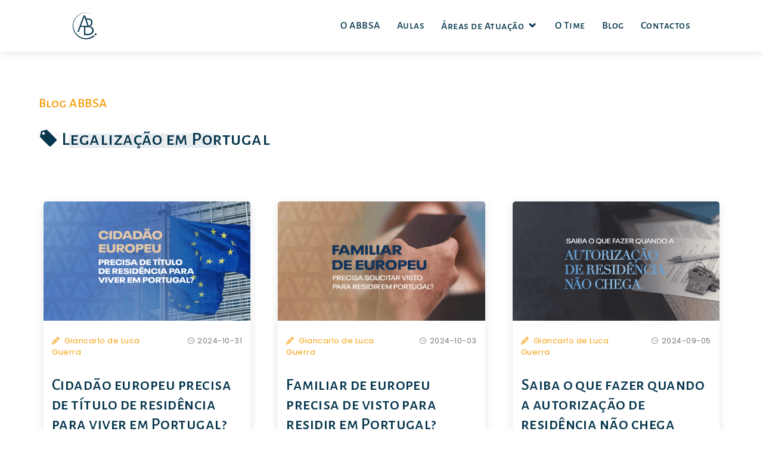

--- FILE ---
content_type: text/html; charset=UTF-8
request_url: https://abbsa.pt/blog/?categoria=Legaliza%C3%A7%C3%A3o%20em%20Portugal
body_size: 4872
content:
<!DOCTYPE html>
<html lang="en">

<head>
  <title>ABBSA Advocacia | Blog</title>
  <meta name="description" content="Tem dúvidas? O ABBSA está aqui para ajudar. Acompanhe-nos no nosso blog e esclareceremos suas dúvidas." />

  <meta prefix="og: http://ogp.me/ns#" property="og:title" content="ABBSA Advocacia | Blog" />
  <meta prefix="og: http://ogp.me/ns#" property="og:image" content="/assets/img/og.jpg" />
  <meta prefix="og: http://ogp.me/ns#" property="og:description" content="Tem dúvidas? O ABBSA está aqui para ajudar. Acompanhe-nos no nosso blog e esclareceremos suas dúvidas." />
  <meta prefix="og: http://ogp.me/ns#" property="og:url" content="https://www.abbsa.pt/blog" />
  <link rel="canonical" href="https://www.abbsa.pt/blog" />


  <html lang="pt">
<meta charset="utf-8" />
<meta http-equiv="Content-Type" content="text/html; charset=utf-8">
<meta name="viewport" content="height=device-height, width=device-width, initial-scale=1.0, minimum-scale=1.0, maximum-scale=5.0">
<meta name="author" content="Sandra Monteiro" />
<meta name="theme-color" content="#06364D" />

<meta name="robots" content="index, follow">
<meta name="language" content="Portuguese">
<meta name="keywords" content="Advogados, Advogadas, Advocacia, Direito, Pelo mundo, Portugal, Brasil, Vistos, Autorização e residência, Nacionalidade Portuguesa, Fiscal e tributário, Imobiliário e construção, Direito Societário, Recuperação de empresas, Startups Startups, Tecnologia da informação, Propriedade Intelectual, Direito Ambiental, Direito Trabalhista, Direito de família, Registo Civil, Solução de conflitos, Direito Imigratório">
<link rel="icon" type="image/x-icon" href="/assets/img/favicon.png" />
<link rel="apple-touch-icon" href="/assets/img/favicon.png">

<link rel="preconnect" href="https://fonts.googleapis.com">
<link rel="preconnect" href="https://fonts.gstatic.com" crossorigin>
<link href="https://fonts.googleapis.com/css2?family=Poppins:ital,wght@0,100;0,200;0,300;0,400;0,500;0,600;0,700;0,800;0,900;1,100;1,200;1,300;1,400;1,500;1,600;1,700;1,800;1,900&family=Alegreya+Sans+SC:ital,wght@0,100;0,300;0,400;0,500;0,700;0,800;0,900;1,100;1,300;1,400;1,500;1,700;1,800;1,900&family=Alegreya+Sans:ital,wght@0,100;0,300;0,400;0,500;0,700;0,800;0,900;1,100;1,300;1,400;1,500;1,700;1,800;1,900&family=Belleza&display=swap" rel="stylesheet">
<link href="/assets/css/fonts.css" rel="stylesheet">

<link href="/assets/vendor/bootstrap/css/bootstrap.min.css" rel="stylesheet">
<link href="/assets/vendor/icofont/icofont.min.css" rel="stylesheet">
<link href="/assets/css/slick.min.css" rel="stylesheet" />
<link href="/assets/vendor/venobox/venobox.min.css" rel="stylesheet">
<link href="/assets/vendor/aos/aos.min.css" rel="stylesheet">
<link href="/assets/css/style.min.css" rel="stylesheet">
<link href="/assets/css/bootstrap.min.css" rel="stylesheet">

<link rel="manifest" href="/manifest.json"> 

<script async src="https://www.googletagmanager.com/gtag/js?id=G-WG2VTNE5BC"></script>
<script>
  window.dataLayer = window.dataLayer || [];

  function gtag() {
    dataLayer.push(arguments);
  }
  gtag('js', new Date());

  gtag('config', 'G-WG2VTNE5BC');
</script></head>

<body id="blog">

  <header id="header" class="fixed-top">
  <div class="container-fluid">
    <div class="row justify-content-center">
      <div class="col-xl-10 d-flex align-items-center">
        <a href="/" class="logo mr-auto"><img src="/assets/img/logo/small-blue.png" alt="ABBSA Advocacia"></a>

        <nav class="nav-menu d-none d-lg-block">
          <ul>
            <li><a href="/escritorio">O ABBSA</a></li>
            <li><a href="/aulas">Aulas</a></li>
            <li class="drop-down">
              <a href="/areas-de-atuacao">Áreas de Atuação</a>
              <ul>
                <li><a href="/areas-de-atuacao/vistos">Vistos</a></li>
                <li><a href="/areas-de-atuacao/autorizacao-de-residencia">Autorização de residência</a></li>
                <li><a href="/areas-de-atuacao/nacionalidade-portuguesa">Nacionalidade Portuguesa</a></li>
                <li><a href="/areas-de-atuacao" style="font-weight:800">Ver todas as áreas <i class="icofont-simple-right"></i></a></li>
              </ul>
            </li>
            <li><a href="/time">O Time</a></li>
            <li><a href="/blog">Blog</a></li>
            <li><a href="/#contact">Contactos</a></li>
          </ul>
        </nav>
      </div>
    </div>

  </div>
</header>
  <main id="main">


    <section id="blog" class="blog blog-main-page">
    <div class="container pt-5" data-aos="fade-up">

        
        <div class="section-title text-left">
            <a href="/blog">
                <h4 class="text-yellow">Blog ABBSA</h4>
            </a>
            <h2 class="p-0"><i class="icofont-tag"></i> Legalização em Portugal</h2>
        </div>

        <div class="row blog">

            

            <div class="single-preview-posts row p-0 m-0" id="more_results">

                
                    <div class="col-md-6 col-lg-4 entries">
                        <article class="entry entry-single same-height row p-0 mx-2 mt-5" data-aos="fade-right">
                            <div class="entry-img col-12 m-0 p-md-0" style="background:url(/assets/img/blog/cidadao-europeu-precisa-de-titulo-de-residencia-para-viver-em-portugal-.png)"></div>

                            <div class="col-12 p-4">
                                <div class="entry-meta clearfix">
                                    <ul class="w-100">
                                        <li class="float-left align-items-center">
                                            <a href="/time/giancarlo-luca-guerra">
                                                <i class="icofont-ui-edit"></i> Giancarlo de Luca Guerra
                                            </a>
                                        </li>
                                        <li class="float-right align-items-center"><i class="icofont-wall-clock"></i>2024-10-31</li>
                                    </ul>
                                    
                                </div>
                                <div class="entry-content">
                                    <h3 class="p-0">Cidadão europeu precisa de título de residência para viver em Portugal? </h3>
                                    <p>
                                    <p><br></p><p>O cidadão que possui nacionalidade de algum dos países membros da União Europeia não precisa nem de visto e nem...
                                    </p>
                                    <div class="text-right w-100">
                                        <a href="/blog/posts/cidadao-europeu-precisa-de-titulo-de-residencia-para-viver-em-portugal-" class="btn-secondary btn-secondary-small mt-0 text-right">
                                            <span>Ler tudo </span> <i class="icofont-swoosh-right"></i>
                                        </a>
                                    </div>
                                </div>
                            </div>
                        </article>
                    </div>
                    <div class="col-md-6 col-lg-4 entries">
                        <article class="entry entry-single same-height row p-0 mx-2 mt-5" data-aos="fade-right">
                            <div class="entry-img col-12 m-0 p-md-0" style="background:url(/assets/img/blog/familiar-de-europeu-precisa-de-visto-para-residir-em-portugal.png)"></div>

                            <div class="col-12 p-4">
                                <div class="entry-meta clearfix">
                                    <ul class="w-100">
                                        <li class="float-left align-items-center">
                                            <a href="/time/giancarlo-luca-guerra">
                                                <i class="icofont-ui-edit"></i> Giancarlo de Luca Guerra
                                            </a>
                                        </li>
                                        <li class="float-right align-items-center"><i class="icofont-wall-clock"></i>2024-10-03</li>
                                    </ul>
                                    
                                </div>
                                <div class="entry-content">
                                    <h3 class="p-0">Familiar de europeu precisa de visto para residir em Portugal?</h3>
                                    <p>
                                    <p class="ql-align-justify">Os membros nucleares da família de um cidadão europeu têm direito automático de entrada e residência em Portugal, seja...
                                    </p>
                                    <div class="text-right w-100">
                                        <a href="/blog/posts/familiar-de-europeu-precisa-de-visto-para-residir-em-portugal" class="btn-secondary btn-secondary-small mt-0 text-right">
                                            <span>Ler tudo </span> <i class="icofont-swoosh-right"></i>
                                        </a>
                                    </div>
                                </div>
                            </div>
                        </article>
                    </div>
                    <div class="col-md-6 col-lg-4 entries">
                        <article class="entry entry-single same-height row p-0 mx-2 mt-5" data-aos="fade-right">
                            <div class="entry-img col-12 m-0 p-md-0" style="background:url(/assets/img/blog/saiba-o-que-fazer-quando-a-autorizacao-de-residencia-nao-chega.png)"></div>

                            <div class="col-12 p-4">
                                <div class="entry-meta clearfix">
                                    <ul class="w-100">
                                        <li class="float-left align-items-center">
                                            <a href="/time/giancarlo-luca-guerra">
                                                <i class="icofont-ui-edit"></i> Giancarlo de Luca Guerra
                                            </a>
                                        </li>
                                        <li class="float-right align-items-center"><i class="icofont-wall-clock"></i>2024-09-05</li>
                                    </ul>
                                    
                                </div>
                                <div class="entry-content">
                                    <h3 class="p-0">Saiba o que fazer quando a autorização de residência não chega</h3>
                                    <p>
                                    <p class="ql-align-justify">Tem sido comum em Portugal o atraso na entrega de títulos de residência pela Agência para a Integração Migrações...
                                    </p>
                                    <div class="text-right w-100">
                                        <a href="/blog/posts/saiba-o-que-fazer-quando-a-autorizacao-de-residencia-nao-chega" class="btn-secondary btn-secondary-small mt-0 text-right">
                                            <span>Ler tudo </span> <i class="icofont-swoosh-right"></i>
                                        </a>
                                    </div>
                                </div>
                            </div>
                        </article>
                    </div>
                    <div class="col-md-6 col-lg-4 entries">
                        <article class="entry entry-single same-height row p-0 mx-2 mt-5" data-aos="fade-right">
                            <div class="entry-img col-12 m-0 p-md-0" style="background:url(/assets/img/blog/acoes-judiciais-se-tornam-principal-ferramenta-para-obter-autorizacao-de-residencia-em-portugal.png)"></div>

                            <div class="col-12 p-4">
                                <div class="entry-meta clearfix">
                                    <ul class="w-100">
                                        <li class="float-left align-items-center">
                                            <a href="/time/giancarlo-luca-guerra">
                                                <i class="icofont-ui-edit"></i> Giancarlo de Luca Guerra
                                            </a>
                                        </li>
                                        <li class="float-right align-items-center"><i class="icofont-wall-clock"></i>2024-08-08</li>
                                    </ul>
                                    
                                </div>
                                <div class="entry-content">
                                    <h3 class="p-0">Ações judiciais se tornam principal ferramenta para obter autorização de residência em Portugal</h3>
                                    <p>
                                    <p class="ql-align-justify">Diante do caos que há meses o atendimento da Agência para a Integração Migrações e Asilo (AIMA) vem enfrentando,...
                                    </p>
                                    <div class="text-right w-100">
                                        <a href="/blog/posts/acoes-judiciais-se-tornam-principal-ferramenta-para-obter-autorizacao-de-residencia-em-portugal" class="btn-secondary btn-secondary-small mt-0 text-right">
                                            <span>Ler tudo </span> <i class="icofont-swoosh-right"></i>
                                        </a>
                                    </div>
                                </div>
                            </div>
                        </article>
                    </div>
                    <div class="col-md-6 col-lg-4 entries">
                        <article class="entry entry-single same-height row p-0 mx-2 mt-5" data-aos="fade-right">
                            <div class="entry-img col-12 m-0 p-md-0" style="background:url(/assets/img/blog/o-reagrupamento-familiar-em-portugal.png)"></div>

                            <div class="col-12 p-4">
                                <div class="entry-meta clearfix">
                                    <ul class="w-100">
                                        <li class="float-left align-items-center">
                                            <a href="/time/gabriella-bandeira-de-sa">
                                                <i class="icofont-ui-edit"></i> Gabriella Sá
                                            </a>
                                        </li>
                                        <li class="float-right align-items-center"><i class="icofont-wall-clock"></i>2024-07-22</li>
                                    </ul>
                                    
                                </div>
                                <div class="entry-content">
                                    <h3 class="p-0">O reagrupamento familiar em Portugal</h3>
                                    <p>
                                    <p class="ql-align-justify">Como dizia o poeta: imigrar é viver! Sabemos que mudar de país tornou-se uma prática cada vez mais comum...
                                    </p>
                                    <div class="text-right w-100">
                                        <a href="/blog/posts/o-reagrupamento-familiar-em-portugal" class="btn-secondary btn-secondary-small mt-0 text-right">
                                            <span>Ler tudo </span> <i class="icofont-swoosh-right"></i>
                                        </a>
                                    </div>
                                </div>
                            </div>
                        </article>
                    </div>
                    <div class="col-md-6 col-lg-4 entries">
                        <article class="entry entry-single same-height row p-0 mx-2 mt-5" data-aos="fade-right">
                            <div class="entry-img col-12 m-0 p-md-0" style="background:url(/assets/img/blog/aima-quer--ano-para-normalizar-servicos.png)"></div>

                            <div class="col-12 p-4">
                                <div class="entry-meta clearfix">
                                    <ul class="w-100">
                                        <li class="float-left align-items-center">
                                            <a href="/time/giancarlo-luca-guerra">
                                                <i class="icofont-ui-edit"></i> Giancarlo de Luca Guerra
                                            </a>
                                        </li>
                                        <li class="float-right align-items-center"><i class="icofont-wall-clock"></i>2024-07-11</li>
                                    </ul>
                                    
                                </div>
                                <div class="entry-content">
                                    <h3 class="p-0">AIMA quer 1 ano para normalizar serviços</h3>
                                    <p>
                                    <p class="ql-align-justify">A Agência para Integração, Migrações e Asilo (AIMA), órgão português responsável pelos serviços de imigração, garantiu que resolverá os...
                                    </p>
                                    <div class="text-right w-100">
                                        <a href="/blog/posts/aima-quer--ano-para-normalizar-servicos" class="btn-secondary btn-secondary-small mt-0 text-right">
                                            <span>Ler tudo </span> <i class="icofont-swoosh-right"></i>
                                        </a>
                                    </div>
                                </div>
                            </div>
                        </article>
                    </div>
                    <div class="col-md-6 col-lg-4 entries">
                        <article class="entry entry-single same-height row p-0 mx-2 mt-5" data-aos="fade-right">
                            <div class="entry-img col-12 m-0 p-md-0" style="background:url(/assets/img/blog/como-obter-a-declaracao-para-o-visto-de-procura-de-trabalho-.png)"></div>

                            <div class="col-12 p-4">
                                <div class="entry-meta clearfix">
                                    <ul class="w-100">
                                        <li class="float-left align-items-center">
                                            <a href="/time/gabriella-bandeira-de-sa">
                                                <i class="icofont-ui-edit"></i> Gabriella Sá
                                            </a>
                                        </li>
                                        <li class="float-right align-items-center"><i class="icofont-wall-clock"></i>2024-07-07</li>
                                    </ul>
                                    
                                </div>
                                <div class="entry-content">
                                    <h3 class="p-0">Como obter a Declaração para o Visto de Procura de Trabalho </h3>
                                    <p>
                                    <p><span style="color: rgb(113, 113, 113);">O&nbsp;</span><strong style="color: rgb(113, 113, 113);">visto de procura de trabalho</strong><span style="color: rgb(113, 113, 113);">&nbsp;habilita o seu titular...
                                    </p>
                                    <div class="text-right w-100">
                                        <a href="/blog/posts/como-obter-a-declaracao-para-o-visto-de-procura-de-trabalho-" class="btn-secondary btn-secondary-small mt-0 text-right">
                                            <span>Ler tudo </span> <i class="icofont-swoosh-right"></i>
                                        </a>
                                    </div>
                                </div>
                            </div>
                        </article>
                    </div>
                    <div class="col-md-6 col-lg-4 entries">
                        <article class="entry entry-single same-height row p-0 mx-2 mt-5" data-aos="fade-right">
                            <div class="entry-img col-12 m-0 p-md-0" style="background:url(/assets/img/blog/regras-mais-apertadas-em-portugal-.png)"></div>

                            <div class="col-12 p-4">
                                <div class="entry-meta clearfix">
                                    <ul class="w-100">
                                        <li class="float-left align-items-center">
                                            <a href="/time/gabriella-bandeira-de-sa">
                                                <i class="icofont-ui-edit"></i> Gabriella Sá
                                            </a>
                                        </li>
                                        <li class="float-right align-items-center"><i class="icofont-wall-clock"></i>2024-07-07</li>
                                    </ul>
                                    
                                </div>
                                <div class="entry-content">
                                    <h3 class="p-0">Regras mais apertadas em Portugal </h3>
                                    <p>
                                    <p class="ql-align-justify"><br></p><p class="ql-align-justify"><span style="color: rgb(0, 0, 0); background-color: transparent;">São 41 as medidas do Governo para garantir uma "imigração regulada", integrada...
                                    </p>
                                    <div class="text-right w-100">
                                        <a href="/blog/posts/regras-mais-apertadas-em-portugal-" class="btn-secondary btn-secondary-small mt-0 text-right">
                                            <span>Ler tudo </span> <i class="icofont-swoosh-right"></i>
                                        </a>
                                    </div>
                                </div>
                            </div>
                        </article>
                    </div>
                    <div class="col-md-6 col-lg-4 entries">
                        <article class="entry entry-single same-height row p-0 mx-2 mt-5" data-aos="fade-right">
                            <div class="entry-img col-12 m-0 p-md-0" style="background:url(/assets/img/blog/diferencas-entre-visto-de-acompanhamento-familiar-e-pedido-de-reagrupamento-familiar-em-portugal.png)"></div>

                            <div class="col-12 p-4">
                                <div class="entry-meta clearfix">
                                    <ul class="w-100">
                                        <li class="float-left align-items-center">
                                            <a href="/time/raquel-andreatta">
                                                <i class="icofont-ui-edit"></i> Raquel Andreatta
                                            </a>
                                        </li>
                                        <li class="float-right align-items-center"><i class="icofont-wall-clock"></i>2024-03-16</li>
                                    </ul>
                                    
                                </div>
                                <div class="entry-content">
                                    <h3 class="p-0">Diferenças Entre Visto de Acompanhamento Familiar e Pedido de Reagrupamento Familiar em Portugal</h3>
                                    <p>
                                    <p>Portugal oferece diferentes mecanismos para que famílias de estrangeiros residentes no país possam viver juntos. Entre eles, destacam-se o visto...
                                    </p>
                                    <div class="text-right w-100">
                                        <a href="/blog/posts/diferencas-entre-visto-de-acompanhamento-familiar-e-pedido-de-reagrupamento-familiar-em-portugal" class="btn-secondary btn-secondary-small mt-0 text-right">
                                            <span>Ler tudo </span> <i class="icofont-swoosh-right"></i>
                                        </a>
                                    </div>
                                </div>
                            </div>
                        </article>
                    </div>
                    <div class="col-md-6 col-lg-4 entries">
                        <article class="entry entry-single same-height row p-0 mx-2 mt-5" data-aos="fade-right">
                            <div class="entry-img col-12 m-0 p-md-0" style="background:url(/assets/img/blog/visto-de-residencia-para-nomades-digitais-em-portugal.png)"></div>

                            <div class="col-12 p-4">
                                <div class="entry-meta clearfix">
                                    <ul class="w-100">
                                        <li class="float-left align-items-center">
                                            <a href="/time/raquel-andreatta">
                                                <i class="icofont-ui-edit"></i> Raquel Andreatta
                                            </a>
                                        </li>
                                        <li class="float-right align-items-center"><i class="icofont-wall-clock"></i>2024-03-03</li>
                                    </ul>
                                    
                                </div>
                                <div class="entry-content">
                                    <h3 class="p-0">Visto de Residência para Nômades Digitais em Portugal</h3>
                                    <p>
                                    <p>A era digital transformou o conceito de trabalho, permitindo que muitos profissionais desempenhem suas funções remotamente. Portugal, com suas belezas...
                                    </p>
                                    <div class="text-right w-100">
                                        <a href="/blog/posts/visto-de-residencia-para-nomades-digitais-em-portugal" class="btn-secondary btn-secondary-small mt-0 text-right">
                                            <span>Ler tudo </span> <i class="icofont-swoosh-right"></i>
                                        </a>
                                    </div>
                                </div>
                            </div>
                        </article>
                    </div>

            </div>

        </div>
        <div class="text-center w-100">
            <input type="button" id="load-more-from-categ" class="btn-primary" value="Carregar mais" >
            <input type="hidden" id="result_no" value="10">
            <input type="hidden" id="categID" value="8">
            <div class="pt-3" id="end"></div>
        </div>
        <div class="sidebar mt-5">
            <h3 class="sidebar-title">
                <i class="icofont-label"></i> Todas as Categorias
            </h3>
            <div class="sidebar-item tags mb-0">
                <ul class="mb-0">
                     <li><a href="/blog?categoria=Geral">Geral <span class="d-inline">(46)</span></a></li><li><a href="/blog?categoria=Direito">Direito <span class="d-inline">(58)</span></a></li><li><a href="/blog?categoria=Viver em Portugal">Viver em Portugal <span class="d-inline">(98)</span></a></li><li><a href="/blog?categoria=Educação">Educação <span class="d-inline">(5)</span></a></li><li><a href="/blog?categoria=Finanças">Finanças <span class="d-inline">(12)</span></a></li><li><a href="/blog?categoria=Nacionalidade Portuguesa">Nacionalidade Portuguesa <span class="d-inline">(25)</span></a></li><li><a href="/blog?categoria=Empresas">Empresas <span class="d-inline">(6)</span></a></li><li><a href="/blog?categoria=Legalização em Portugal">Legalização em Portugal <span class="d-inline">(41)</span></a></li><li><a href="/blog?categoria=Startups">Startups <span class="d-inline">(5)</span></a></li><li><a href="/blog?categoria=Imigração">Imigração <span class="d-inline">(56)</span></a></li><li><a href="/blog?categoria=Direito do Consumidor">Direito do Consumidor <span class="d-inline">(2)</span></a></li><li><a href="/blog?categoria=Direito Trabalhista">Direito Trabalhista <span class="d-inline">(7)</span></a></li>                </ul>
            </div>
        </div>
    </div>
</section>



  </main>


  <footer id="footer">
    <div class="footer-footer-img col-12"> </div>

    <div class="footer-top">
        <div class="container">
            <div class="row">
                <div class="col-lg-4 col-md-6 footer-contact" data-aos="fade-right" data-aos-delay="100">
                    <div class="col-12 col-md-9 p-0 text-center text-md-left pb-5 pb-md-4">       
                        <img src="/assets/img/logo/full-yellow.png" alt="ABBSA Advocacia" style="width: 90%;">
                    </div>
                    <p><i class="icofont-envelope pr-2"></i> <a href="mailto:geral@abbsa.pt">geral@abbsa.pt</a></p>
                    <p><i class="icofont-rounded-right pr-2"></i> <a href="/#contact">Enviar pedido de contacto</a></p>
                </div>

                <div class="col-lg-4 col-md-6 footer-links" data-aos="fade-right" data-aos-delay="200">
                    <h4>Links úteis</h4>
                    <ul>
                        <li><i class="icofont-rounded-right"></i> <a href="/escritorio">O ABBSA</a></li>
                         <li><i class="icofont-rounded-right"></i> <a href="/aulas">Aulas</a></li>
                        <li><i class="icofont-rounded-right"></i> <a href="/time">O Time</a></li>
                        <li><i class="icofont-rounded-right"></i> <a href="/blog">Blog</a></li>
                        <li><i class="icofont-rounded-right"></i> <a href="/#contact">Contactos</a></li>
                        <li><i class="icofont-rounded-right"></i> <a href="/suporte/politica-de-privacidade">Política de Privacidade</a></li>
                    </ul>
                </div>

                <div class="col-lg-4 col-md-6 footer-links" data-aos="fade-right" data-aos-delay="300">
                    <h4>Áreas de atuação</h4>
                    <ul>
                        <li><i class="icofont-rounded-right"></i> <a href="/areas-de-atuacao/vistos">Vistos</a></li>
                        <li><i class="icofont-rounded-right"></i> <a href="/areas-de-atuacao/autorizacao-de-residencia">Autorização de Residência</a></li>
                        <li><i class="icofont-rounded-right"></i> <a href="/areas-de-atuacao/nacionalidade-portuguesa">Nacionalidade Portuguesa</a></li>
                        <li><i class="icofont-rounded-right"></i> <b><a href="/areas-de-atuacao">Ver tudo </a></b></li>
                    </ul>
                </div>
                <!-- <div class="col-lg-4 col-md-12 footer-newsletter">
                    <h4>Subscreva nossa newsletter</h4>
                    <p>Fique a par de nossas novidades!</p>
                    <form action="" method="post">
                        <input type="email" name="email" placeholder="Email"><input type="submit" value="Subscrever">
                    </form>
                </div> -->
            </div>
        </div>
    </div>
<div class="container">
        
           <p class="px-lg-5 m-0 small text-center opacity">O ABBSA não é uma sociedade de advogados, de modo que todos os advogados parceiros inscritos na Ordem dos Advogados em Portugal atuam de forma autónoma através de parcerias cujo interesse é de todas as partes envolvidas.
            </p>
     
 
    </div>
    <div class="container d-md-flex py-4">
        <div class="mr-md-auto text-center text-md-left">
            <div class="copyright small">
                &copy; Todos os direitos reservados <h1>Andreatta & Bandeira de Sá | Advogadas</h1>
            </div>
            <div class="credits small">
                Design: <a href="https://sandramonteiro.pt" target="blank" class="text-white text-uppercase opacity" style="font-family: 'Alegreya Sans SC';">www.sandramonteiro.pt</a>
            </div>
        </div>
        <div class="social-links text-center text-md-right pt-3 pt-md-0">
            <a href="https://www.instagram.com/abbsa.pt/" target="blank" title="ABBSA on Instagram"><i class="icofont-instagram"></i></a>
            <a href="https://www.linkedin.com/company/abbsa/" target="blank" title="ABBSA on LinkedIn"><i class="icofont-linkedin"></i></a>
            <a href="https://www.youtube.com/channel/UC_ka_2yPP1cBZIutH_ApqHg" target="blank" title="ABBSA on Youtube"><i class="icofont-youtube-play"></i></a>
        </div>
    </div>
</footer>



<a href="#" class="back-to-top" title="Back to top"><i class="icofont-simple-up"></i></a>
  

  <!-- Google Tag Manager (noscript) -->
<noscript><iframe src="https://www.googletagmanager.com/ns.html?id=GTM-54SS9SC"
height="0" width="0" style="display:none;visibility:hidden"></iframe></noscript>
<!-- End Google Tag Manager (noscript) -->

  
  <script src="/assets/vendor/jquery/jquery.min.js"></script>
  <script src="/assets/vendor/bootstrap/js/bootstrap.bundle.min.js"></script>
  <script src="/assets/vendor/jquery.easing/jquery.easing.min.js"></script>
  <script src="/assets/vendor/waypoints/jquery.waypoints.min.js"></script>
  <script src="/assets/vendor/isotope-layout/isotope.pkgd.min.js"></script>
  <script src="/assets/vendor/venobox/venobox.min.js"></script>
  <script src="/assets/vendor/aos/aos.min.js"></script>
  <script src="/assets/vendor/counterup/counterup.min.js"></script>
  <script src="/assets/js/slick.min.js"></script>


  <script src="/assets/js/main.js"></script>
  <script src="/assets/js/load-more-posts-blog.js"></script>
</body>

</html>

--- FILE ---
content_type: text/css
request_url: https://abbsa.pt/assets/css/fonts.css
body_size: 497
content:


@font-face {
    font-family: Belleza;
    font-style: normal;
    font-weight: 500;
    src: local('Belleza'), url(/assets/fonts/Belleza-Regular.ttf) format('truetype');
    display: swap;
}



/*----------------- Alegreya Sans SC REGULAR --------------------*/
@font-face {
    font-family: Alegreya Sans SC;
    font-style: normal;
    font-weight: 300;
    src: local('Alegreya Sans'), url(/assets/fonts/AlegreyaSansSC-Thin.ttf) format('truetype');
    display: swap;
}


@font-face {
    font-family: Alegreya Sans SC;
    font-style: normal;
    font-weight: 400;
    src: local('Alegreya Sans'), url(/assets/fonts/AlegreyaSansSC-Light.ttf) format('truetype');
    display: swap;
}

@font-face {
    font-family: Alegreya Sans SC;
    font-style: normal;
    font-weight: 500;
    src: local('Alegreya Sans'), url(/assets/fonts/AlegreyaSansSC-Regular.ttf) format('truetype');
    display: swap;
}

@font-face {
    font-family: Alegreya Sans SC;
    font-style: normal;
    font-weight: 600;
    src: local('Alegreya Sans'), url(/assets/fonts/AlegreyaSansSC-Medium.ttf) format('truetype');
    display: swap;
}

@font-face {
    font-family: Alegreya Sans SC;
    font-style: normal;
    font-weight: 700;
    src: local('Alegreya Sans'), url(/assets/fonts/AlegreyaSansSC-Bold.ttf) format('truetype');
    display: swap;
}

@font-face {
    font-family: Alegreya Sans SC;
    font-style: normal;
    font-weight: 800;
    src: local('Alegreya Sans'), url(/assets/fonts/AlegreyaSansSC-ExtraBold.ttf) format('truetype');
    display: swap;
}

@font-face {
    font-family: Alegreya Sans SC;
    font-style: normal;
    font-weight: 900;
    src: local('Alegreya Sans'), url(/assets/fonts/AlegreyaSansSC-Black.ttf) format('truetype');
    display: swap;
}



/*----------------- Alegreya Sans REGULAR --------------------*/
@font-face {
    font-family: Alegreya Sans;
    font-style: normal;
    font-weight: 300;
    src: local('Alegreya Sans'), url(/assets/fonts/AlegreyaSans-Thin.ttf) format('truetype');
    display: swap;
}


@font-face {
    font-family: Alegreya Sans;
    font-style: normal;
    font-weight: 400;
    src: local('Alegreya Sans'), url(/assets/fonts/AlegreyaSans-Light.ttf) format('truetype');
    display: swap;
}

@font-face {
    font-family: Alegreya Sans;
    font-style: normal;
    font-weight: 500;
    src: local('Alegreya Sans'), url(/assets/fonts/AlegreyaSans-Regular.ttf) format('truetype');
    display: swap;
}

@font-face {
    font-family: Alegreya Sans;
    font-style: normal;
    font-weight: 600;
    src: local('Alegreya Sans'), url(/assets/fonts/AlegreyaSans-Medium.ttf) format('truetype');
    display: swap;
}

@font-face {
    font-family: Alegreya Sans;
    font-style: normal;
    font-weight: 700;
    src: local('Alegreya Sans'), url(/assets/fonts/AlegreyaSans-Bold.ttf) format('truetype');
    display: swap;
}

@font-face {
    font-family: Alegreya;
    font-style: normal;
    font-weight: 800;
    src: local('Alegreya Sans'), url(/assets/fonts/AlegreyaSans-ExtraBold.ttf) format('truetype');
    display: swap;
}

@font-face {
    font-family: Alegreya Sans;
    font-style: normal;
    font-weight: 900;
    src: local('Alegreya Sans'), url(/assets/fonts/AlegreyaSans-Black.ttf) format('truetype');
    display: swap;
}



/*----------------- ALEGREYA ITALIC --------------------*/
@font-face {
    font-family: Alegreya Sans;
    font-style: normal;
    font-weight: 300;
    src: local('Alegreya Sans'), url(/assets/fonts/AlegreyaSans-ThinItalic.ttf) format('truetype');
    display: swap;
}


@font-face {
    font-family: Alegreya Sans;
    font-style: normal;
    font-weight: 400;
    src: local('Alegreya Sans'), url(/assets/fonts/AlegreyaSans-LightItalic.ttf) format('truetype');
    display: swap;
}

@font-face {
    font-family: Alegreya Sans;
    font-style: normal;
    font-weight: 500;
    src: local('Alegreya Sans'), url(/assets/fonts/AlegreyaSans-Italic.ttf) format('truetype');
    display: swap;
}

@font-face {
    font-family: Alegreya Sans;
    font-style: normal;
    font-weight: 600;
    src: local('Alegreya Sans'), url(/assets/fonts/AlegreyaSans-MediumItalic.ttf) format('truetype');
    display: swap;
}

@font-face {
    font-family: Alegreya Sans;
    font-style: normal;
    font-weight: 700;
    src: local('Alegreya Sans'), url(/assets/fonts/AlegreyaSans-BoldItalic.ttf) format('truetype');
    display: swap;
}

@font-face {
    font-family: Alegreya Sans;
    font-style: normal;
    font-weight: 800;
    src: local('Alegreya Sans'), url(/assets/fonts/AlegreyaSans-ExtraBoldItalic.ttf) format('truetype');
    display: swap;
}

@font-face {
    font-family: Alegreya Sans;
    font-style: normal;
    font-weight: 900;
    src: local('Alegreya Sans'), url(/assets/fonts/AlegreyaSans-BlackItalic.ttf) format('truetype');
    display: swap;
}





/*----------------- POPPINS REGULAR --------------------*/
@font-face {
    font-family: Poppins;
    font-style: normal;
    font-weight: 100;
    src: local('Poppins'), url(/assets/fonts/Poppins-Thin.ttf) format('truetype');
    display: swap;
}

@font-face {
    font-family: Poppins;
    font-style: normal;
    font-weight: 200;
    src: local('Poppins'), url(/assets/fonts/Poppins-ExtraLight.ttf) format('truetype');
    display: swap;
}

@font-face {
    font-family: Poppins;
    font-style: normal;
    font-weight: 300;
    src: local('Poppins'), url(/assets/fonts/Poppins-Light.ttf) format('truetype');
    display: swap;
}

@font-face {
    font-family: Poppins;
    font-style: normal;
    font-weight: 400;
    src: local('Poppins'), url(/assets/fonts/Poppins-Regular.ttf) format('truetype');
    display: swap;
}

@font-face {
    font-family: Poppins;
    font-style: normal;
    font-weight: 500;
    src: local('Poppins'), url(/assets/fonts/Poppins-Medium.ttf) format('truetype');
    display: swap;
}

@font-face {
    font-family: Poppins;
    font-style: normal;
    font-weight: 600;
    src: local('Poppins'), url(/assets/fonts/Poppins-SemiBold.ttf) format('truetype');
    display: swap;
}

@font-face {
    font-family: Poppins;
    font-style: normal;
    font-weight: 700;
    src: local('Poppins'), url(/assets/fonts/Poppins-Bold.ttf) format('truetype');
    display: swap;
}

@font-face {
    font-family: Poppins;
    font-style: normal;
    font-weight: 800;
    src: local('Poppins'), url(/assets/fonts/Poppins-ExtraBold.ttf) format('truetype');
    display: swap;
}

@font-face {
    font-family: Poppins;
    font-style: normal;
    font-weight: 900;
    src: local('Poppins'), url(/assets/fonts/Poppins-Black.ttf) format('truetype');
    display: swap;
}





/*----------------- POPPINS ITALIC --------------------*/
@font-face {
    font-family: Poppins;
    font-style: normal;
    font-weight: 100;
    src: local('Poppins'), url(/assets/fonts/Poppins-ThinItalic.ttf) format('truetype');
    display: swap;
}

@font-face {
    font-family: Poppins;
    font-style: normal;
    font-weight: 200;
    src: local('Poppins'), url(/assets/fonts/Poppins-ExtraLightItalic.ttf) format('truetype');
    display: swap;
}

@font-face {
    font-family: Poppins;
    font-style: normal;
    font-weight: 300;
    src: local('Poppins'), url(/assets/fonts/Poppins-LightItalic.ttf) format('truetype');
    display: swap;
}

@font-face {
    font-family: Poppins;
    font-style: normal;
    font-weight: 400;
    src: local('Poppins'), url(/assets/fonts/Poppins-Italic.ttf) format('truetype');
    display: swap;
}

@font-face {
    font-family: Poppins;
    font-style: normal;
    font-weight: 500;
    src: local('Poppins'), url(/assets/fonts/Poppins-MediumItalic.ttf) format('truetype');
    display: swap;
}

@font-face {
    font-family: Poppins;
    font-style: normal;
    font-weight: 600;
    src: local('Poppins'), url(/assets/fonts/Poppins-SemiBoldItalic.ttf) format('truetype');
    display: swap;
}

@font-face {
    font-family: Poppins;
    font-style: normal;
    font-weight: 700;
    src: local('Poppins'), url(/assets/fonts/Poppins-BoldItalic.ttf) format('truetype');
    display: swap;
}

@font-face {
    font-family: Poppins;
    font-style: normal;
    font-weight: 800;
    src: local('Poppins'), url(/assets/fonts/Poppins-ExtraBoldItalic.ttf) format('truetype');
    display: swap;
}

@font-face {
    font-family: Poppins;
    font-style: normal;
    font-weight: 900;
    src: local('Poppins'), url(/assets/fonts/Poppins-BlackItalic.ttf) format('truetype');
    display: swap;
}

--- FILE ---
content_type: text/css
request_url: https://abbsa.pt/assets/css/slick.min.css
body_size: 1116
content:
.slick-slide{outline:0}.slick-slider{position:relative;display:block;box-sizing:border-box;-webkit-user-select:none;-moz-user-select:none;-ms-user-select:none;user-select:none;-webkit-touch-callout:none;-khtml-user-select:none;-ms-touch-action:pan-y;touch-action:pan-y;-webkit-tap-highlight-color:transparent}.slick-list{position:relative;display:block;overflow:hidden;margin:0;padding:0}.slick-list:focus{outline:0}.slick-list.dragging{cursor:pointer;cursor:hand}.slick-slider .slick-list,.slick-slider .slick-track{-webkit-transform:translate3d(0,0,0);-moz-transform:translate3d(0,0,0);-ms-transform:translate3d(0,0,0);-o-transform:translate3d(0,0,0);transform:translate3d(0,0,0)}.slick-track{position:relative;top:0;left:0;display:block;margin-left:auto;margin-right:auto}.slick-track:after,.slick-track:before{display:table;content:''}.slick-track:after{clear:both}.slick-loading .slick-track{visibility:hidden}.slick-slide{display:none;float:left;height:100%;min-height:1px}[dir=rtl] .slick-slide{float:right}.slick-slide img{display:block;margin:auto}.slick-slide.slick-loading img{display:none}.slick-slide.dragging img{pointer-events:none}.slick-initialized .slick-slide{display:block}.slick-loading .slick-slide{visibility:hidden}.slick-vertical .slick-slide{display:block;height:auto;border:1px solid transparent}.slick-arrow.slick-hidden{display:none}.slick-next path,.slick-prev path{fill:none;stroke:#000;stroke-width:15px}.slick-next path:hover,.slick-prev path:hover{fill:#000;stroke:#000;stroke-width:15px}.slick-next,.slick-prev{line-height:0;position:absolute;font-weight:300;display:block;padding:0;-webkit-transform:translate(0,-50%);-ms-transform:translate(0,-50%);transform:translate(0,-50%);cursor:pointer;border:none;outline:0;-webkit-text-stroke:1px #fff;top:50%;border-radius:100%;background:#fff;font-size:37px;color:var(--blueLight);height:40px;width:40px;box-shadow:0 0 8px rgb(28 108 145 / 60%);z-index:100}.slick-next{right:8px}.slick-prev{left:8px}.slick-next i{position:absolute;left:3px;top:2px}.slick-prev i{position:absolute;left:0;top:2px}.slick-next:focus,.slick-next:hover,.slick-prev:focus,.slick-prev:hover{outline:0;background:linear-gradient(337deg,rgba(55,139,179,1) 0,rgba(28,108,145) 58%);color:#fff}.slick-next:hover .bxs-upvote:before,.slick-prev:hover .bxs-upvote:before{color:#000;-webkit-text-stroke:1px #000}.slick-next:focus:before,.slick-next:hover:before,.slick-prev:focus:before,.slick-prev:hover:before{opacity:0}.slick-next.slick-disabled:before,.slick-prev.slick-disabled:before{opacity:.5}.slick-next:before,.slick-prev:before{font-family:slick;font-size:0;line-height:1;opacity:.75;color:#fff;-webkit-font-smoothing:antialiased;-moz-osx-font-smoothing:grayscale}[dir=rtl] .slick-prev{right:-35px;left:auto}.slick-prev:before{content:'←'}[dir=rtl] .slick-prev:before{content:'→'}.sliderGalleryFirst .slick-prev{right:35px}.sliderGalleryFirst .slick-next{right:3px}.sliderGallerySecond .slick-prev{left:0}.sliderGallerySecond .slick-next{left:33px}[dir=rtl] .slick-next{right:auto;left:-35px}.slick-next:before{content:'→'}[dir=rtl] .slick-next:before{content:'←'}.slick-dotted.slick-slider{margin-bottom:30px}.slick-dots li{position:relative;display:inline-block;width:10px;height:20px;margin:0 5px;padding:0;cursor:pointer}.slick-dots{position:absolute;bottom:-25px;display:block;width:100%;padding:0;margin:0;list-style:none;text-align:center}.slick-dots li button{font-size:0;line-height:0;display:block;width:20px;height:20px;padding:6px;cursor:pointer;padding:6px;border:none;outline:0;background:0 0}.slick-dots li button:focus,.slick-dots li button:hover{outline:0}.slick-dots li button:focus:before,.slick-dots li button:hover:before{opacity:1}.slick-dots li button:before{font-family:slick;font-size:30px!important;line-height:20px;position:absolute;top:0;left:0;width:20px;height:20px;content:'•';text-align:center;opacity:1;color:#fff;-webkit-font-smoothing:antialiased;-moz-osx-font-smoothing:grayscale;-webkit-text-stroke:1px #000}.slick-dots li.slick-active button:before{opacity:.9;color:#000}.bxs-upvote:before{color:#fff;-webkit-text-stroke:1px #000}

--- FILE ---
content_type: text/css
request_url: https://abbsa.pt/assets/css/style.min.css
body_size: 7011
content:
@import url(https://fonts.googleapis.com/css2?family=Alegreya+Sans:ital,wght@0,100;0,300;0,400;0,500;0,700;0,800;0,900;1,100;1,300;1,400;1,500;1,700;1,800;1,900&family=Alegreya+Sans+SC:ital,wght@0,100;0,300;0,400;0,500;0,700;0,800;0,900;1,100;1,300;1,400;1,500;1,700;1,800;1,900&family=Belleza&family=Poppins:ital,wght@0,100;0,200;0,300;0,400;0,500;0,600;0,700;0,800;0,900;1,100;1,200;1,300;1,400;1,500;1,600;1,700;1,800;1,900&display=swap);:root{--blueRegular:#06364D;--blueLight:#1c6c91;--blueDark:#06364D;--yellowRegular:#F49E09;--yellowLight:#F9C872;--redRegular:#7D2524;--redLight:#A26363;--dark:#717171;--black:#111111;--medium:#777777;--light:#050404;--white:#ffffff;--breakpoint-xs:0;--breakpoint-sm:576px;--breakpoint-md:768px;--breakpoint-lg:992px;--breakpoint-xl:1200px}body{margin:0;font-family:Poppins,sans-serif;font-size:.95rem;letter-spacing:.5px;color:var(--blueRegular);font-weight:400;line-height:1.5;text-align:left;background-color:var(--white)}a{color:var(--yellowRegular)}a:hover{color:var(--blueLight);text-decoration:none!important}input:focus,select:focus,textarea:focus{outline:0}h1,h2,h3,h4,h5,h6{font-family:"Alegreya Sans SC";letter-spacing:.03rem;margin:0}h2{font-size:2.5rem;margin-bottom:1.2rem;padding-bottom:10px;position:relative}h3{font-size:1.7rem;padding-bottom:10px;position:relative}h4{font-size:1.4rem;padding-bottom:20px;position:relative}h5{font-size:1.15rem}p{margin-top:0;margin-bottom:1rem;color:var(--dark)}footer p{color:inherit}hr{box-sizing:content-box;height:0;overflow:visible}.text-blue{color:var(--blueRegular)!important}.text-blue-light{color:var(--blueLight)!important}.text-yellow{color:var(--yellowRegular)!important}.text-yellow-light{color:var(--yellowLight)!important}.text-red{color:var(--redRegular)!important}.text-red-light{color:var(--redLight)!important}.text-black{color:var(--black)!important}.text-white{color:var(--white)!important}.text-gray{color:var(--medium)!important}.bg-lighter{background:#f5f5f5!important}.opacity{opacity:.6}.opacity-75{opacity:.75}.opacity-100{opacity:1!important}.small,small{font-size:80%!important;font-weight:400}.big,big{font-size:130%!important;font-weight:400}.width-max{width:max-content}.btn-primary,.email-form button[type=submit]{font-weight:500;width:fit-content;letter-spacing:.5px;display:inline-block;padding:10px 30px;border-radius:5px;transition:.5s;margin-top:30px;height:48px;color:var(--white);background:var(--yellowRegular);background:linear-gradient(337deg,#f2bf66 0,#f49e09 58%);font-family:'Poppins';font-size:0.9rem;line-height:1.75rem;border:none}.btn-primary-small{padding:3px 12px;height:34px;font-size:0.8rem}.btn-primary:hover,.email-form button[type=submit]:hover{background:var(--blueLight);background:linear-gradient(337deg,#378bb3 0,rgba(28,108,145) 58%);border:none}.btn-primary:active,.btn-primary:focus,.btn-primary:not(:disabled):not(.disabled).active,.btn-primary:not(:disabled):not(.disabled):active{background:var(--yellowRegular);background:linear-gradient(337deg,#f2bf66 0,#f49e09 58%);border:none;box-shadow:none}.btn-primary.disabled,.btn-primary:disabled{background:var(--yellowLight)!important;border:none;background:0 0}.btn-white{font-weight:500;width:fit-content;letter-spacing:.5px;display:inline-block;padding:10px 30px;border-radius:5px;transition:.5s;margin-top:30px;height:48px;color:var(--blueRegular);background:linear-gradient(337deg,#fff 0,rgb(238 245 255) 58%);font-family:'Poppins';font-size:0.9rem;line-height:1.75rem;border:none}.btn-white:hover{background:var(--yellowRegular);background:linear-gradient(337deg,#f2bf66 0,#f49e09 58%);border:none;color:var(--white)}.btn-white:active,.btn-white:focus,.btn-white:not(:disabled):not(.disabled).active,.btn-white:not(:disabled):not(.disabled):active{background:var(--white);border:none;color:var(--blueLight);box-shadow:none}.btn-white.disabled,.btn-white:disabled{background:var(--yellowLight);border:none;color:var(--blueRegular);background:0 0}.btn-secondary,.btn-secondary:visited{font-weight:500;width:fit-content;letter-spacing:.5px;display:inline-block;padding:10px 30px;border-radius:5px;transition:.5s;margin-top:30px;height:48px;color:var(--white);background:var(--blueRegular);background:linear-gradient(337deg,#11506c 0,#06364d 58%);font-family:'Poppins';font-size:0.9rem;line-height:1.75rem;border:none}.btn-secondary-small{padding:3px 12px!important;height:34px;font-size:0.8rem}.btn-secondary:hover{border:none;color:var(--white);background:var(--blueLight);background:linear-gradient(337deg,#378bb3 0,rgba(28,108,145) 58%)}.btn-secondary:active,.btn-secondary:focus,.btn-secondary:not(:disabled):not(.disabled).active,.btn-secondary:not(:disabled):not(.disabled):active{border:2px solid var(--blueRegular);color:var(--white);background:var(--blueRegular);box-shadow:none}.btn-secondary.disabled,.btn-secondary:disabled{border:none;color:var(--white);background:var(--blueLight);background:linear-gradient(337deg,#378bb3 0,rgba(28,108,145) 58%);opacity:.6}.btn-simple{padding:8px 0;transition:.3s;font-weight:500;display:inline-flex;background:0 0;color:var(--yellowLight);font-size:0.9rem;margin-right:0;font-family:'Poppins'}.btn-primary i,.btn-secondary i,.btn-white i{padding-top:.2rem;padding-left:.3rem}.btn-simple i{font-size:1rem!important;padding-top:.4rem!important;padding-left:.4rem!important;color:var(--yellowLight)!important;text-align:right}.btn-simple i:hover,.btn-simple:hover{color:var(--yellowRegular)!important}.back-to-top{position:fixed;display:none;right:15px;bottom:80px;z-index:9996}.back-to-top i{display:flex;align-items:center;justify-content:center;font-size:24px;width:40px;height:40px;border-radius:5px;background:var(--yellowRegular);background:linear-gradient(337deg,#f2bf66 0,#f49e09 58%);color:var(--white);transition:all .4s}.back-to-top i:hover{background:var(--blueLight);background:linear-gradient(337deg,#378bb3 0,rgba(28,108,145) 58%);color:var(--white)}@media screen and (max-width:768px){[data-aos-delay]{transition-delay:0!important}}#header{background:var(--white);transition:all .5s;z-index:997;padding:20px 0;box-shadow:0 2px 15px rgba(0,0,0,.1)}#header.header-scrolled{padding:12px 0}#header .logo{font-size:1rem;margin:0;line-height:1;font-weight:500;font-family:'Alegreya Sans SC'}#header .logo a{color:var(--black)}#header .logo a span{color:var(--yellowRegular)}#header .logo img{max-height:45px}@media (max-width:992px){#header{padding:12px 0}}.nav-menu ul{margin:0;padding:0;list-style:none}.nav-menu>ul{display:flex}.nav-menu>ul>li{position:relative;white-space:nowrap;padding:10px 0 10px 28px;font-size:1.1rem;font-family:'Alegreya Sans SC'}.nav-menu a{display:block;position:relative;color:var(--blueRegular);transition:.3s;font-weight:600}.nav-menu .active>a:not(.btn-secondary),.nav-menu a:not(.btn-secondary):hover,.nav-menu li:hover>a:not(.btn-secondary){color:var(--yellowRegular)}.nav-menu .drop-down ul{display:block;position:absolute;left:10px;top:calc(100% + 30px);z-index:99;opacity:0;visibility:hidden;padding:10px 0;background:var(--white);box-shadow:0 0 30px rgba(127,137,161,.25);transition:.3s}.nav-menu .drop-down:hover>ul{opacity:1;top:100%;visibility:visible}.nav-menu .drop-down li{min-width:180px;position:relative}.nav-menu .drop-down ul a{padding:10px 20px;text-transform:none}.nav-menu .drop-down ul .active>a,.nav-menu .drop-down ul a:hover,.nav-menu .drop-down ul li:hover>a{color:var(--yellowRegular)}.nav-menu .drop-down>a:after{content:"\ea99";font-family:IcoFont;padding-left:5px}.nav-menu .drop-down .drop-down ul{top:0;left:calc(100% - 30px)}.nav-menu .drop-down .drop-down:hover>ul{opacity:1;top:0;left:100%}.nav-menu .drop-down .drop-down>a{padding-right:35px}.nav-menu .drop-down .drop-down>a:after{content:"\eaa0";font-family:IcoFont;position:absolute;right:15px}@media (max-width:1366px){.nav-menu .drop-down .drop-down ul{left:-90%}.nav-menu .drop-down .drop-down:hover>ul{left:-100%}.nav-menu .drop-down .drop-down>a:after{content:"\ea9d"}}.get-started-btn{margin-left:25px;background:var(--yellowRegular);background:linear-gradient(337deg,#f2bf66 0,#f49e09 58%);color:var(--white);border-radius:5px;padding:8px 25px;white-space:nowrap;transition:.3s;font-weight:600;display:inline-block}.get-started-btn:hover{background:var(--blueLight);background:linear-gradient(337deg,#378bb3 0,rgba(28,108,145) 58%);color:var(--white)}@media (max-width:992px){.get-started-btn{margin:0 48px 0 0;padding:6px 18px}}.mobile-nav-toggle{position:fixed;right:15px;top:23px;z-index:9998;border:0;background:0 0;font-size:24px;transition:all .4s;outline:0!important;line-height:1;cursor:pointer;text-align:right}.mobile-nav-toggle i{color:var(--blueRegular)}.mobile-nav-toggle i.icofont-close{font-weight:900}.mobile-nav{position:fixed;box-shadow:0 2px 15px rgb(0 0 0 / 10%);top:0;right:0;width:75%;height:100vh;z-index:9996;overflow-y:auto;background:var(--white);transition:all ease-in-out .2s;border-radius:0 0 0 5px;opacity:0;visibility:hidden;padding:60px 0}.mobile-nav *{margin:0;padding:0;list-style:none}.mobile-nav li{display:block;position:relative;font-family:'Alegreya Sans SC';padding:10px 20px;font-weight:500;outline:0;font-size:1.4rem}.mobile-nav a{color:var(--blueRegular)}.mobile-nav .active>a,.mobile-nav a:hover,.mobile-nav li:hover>a{color:var(--yellowRegular);text-decoration:none}.mobile-nav .drop-down>a:after{content:"\ea99";font-family:IcoFont;padding-left:10px;position:absolute;right:20px}.mobile-nav .active.drop-down>a:after{content:"\eaa1"}.mobile-nav .drop-down>a{padding-right:35px}.mobile-nav .drop-down ul{display:none;overflow:hidden;padding:5px 0 20px;box-shadow:-13px 0 9px -10px rgb(214 215 216 / 60%)}.mobile-nav .drop-down li{padding:10px 0 10px 20px;font-size:1.3rem}.mobile-nav-overly{width:100%;height:100%;z-index:9995;top:0;left:0;position:fixed;background:rgba(0,0,0,.6);overflow:hidden;display:none;transition:ease-in-out .2s}.mobile-nav-active{overflow:hidden}.mobile-nav-active .mobile-nav{opacity:1;visibility:visible}#hero{width:100%;height:100vh;background-color:#fff;position:relative;padding-top:82px}#hero:before{content:"";position:absolute;bottom:0;top:0;left:0;right:0}#hero h1{margin:0;font-size:3rem;font-weight:700;color:var(--white)}#hero h2{color:var(--white);margin:10px 0 0 0;font-size:2rem;text-transform:none;font-weight:500}@media (max-width:768px){#hero{text-align:center;padding-top:58px}#hero h1{font-size:28px}}@media (max-height:500px){#hero{height:120vh}}#hero .footer-header-img{width:100vw;background-image:url('/assets/img/logo/footer-blue-high.png');background-position:top;background-repeat:no-repeat;background-size:cover;position:absolute;bottom:0;max-height:300px;height:inherit;opacity:1}#hero img.logo-header{width:90%}section{padding:7rem 0;overflow:unset;position:relative}.section-title{text-align:center;padding-bottom:30px;position:relative}.section-title h2::after{content:'';position:absolute;display:block;width:150px;height:24px;background:var(--blueRegular);bottom:13px;left:calc(50% - 50px);opacity:.09;border-radius:3px}.section-bg-dark .section-title h2::after,.section-bg-dark-pattern .section-title h2::after,.section-bg-yellow .section-title h2::after{background:var(--white)!important}.section-title p{margin-bottom:1.5rem}.section-bg-dark{background-color:var(--blueRegular);background:linear-gradient(337deg,#11506c 0,#06364d 58%);color:var(--white)}.section-bg-dark-pattern{background-color:var(--blueRegular);background:url(/assets/img/logo/footer-blue-high.png),linear-gradient(337deg,#11506c 0,#06364d 58%);color:var(--white);background-position:bottom;background-size:contain;background-repeat:no-repeat}.section-bg-light{background:var(--blueLight);background:linear-gradient(337deg,#378bb3 0,rgba(28,108,145) 58%)!important;color:var(--white)!important}.section-bg-white{background-color:var(--white)!important;color:var(--blueRegular)!important}.section-bg-yellow{background-color:var(--white)!important;background:linear-gradient(337deg,#f9c872 0,#f49e09 58%)!important;color:var(--white)!important}.section-bg-red{background-color:var(--white)!important;background:linear-gradient(337deg,#b84544 0,#7d2524 50%)!important;color:var(--white)!important}@media (max-width:992px){section{padding:5rem 0}}.breadcrumbs{padding:15px 0;background:var(--blueRegular);min-height:40px;margin-top:82px;color:var(--white)}@media (max-width:992px){.breadcrumbs{margin-top:57px}}.breadcrumbs h2{font-size:2rem;font-weight:500;text-align:center;margin-bottom:1rem}.breadcrumbs ol{display:flex;flex-wrap:wrap;list-style:none;padding:0 0 10px 0;margin:0}.breadcrumbs ol a:hover{color:var(--yellowLight);transition:.3s}.breadcrumbs ol li+li{padding-left:10px}.breadcrumbs ol li+li::before{display:inline-block;padding-right:10px;color:var(--yellowRegular);content:"/"}.atuacao .icon-box{padding:1.5rem 1rem 0;background:0 0;transition:.3s;display:grid}.atuacao .icon-box a{z-index:300;color:var(--white);transition:all .3s ease-in-out;background-color:transparent;display:block;font-size:4rem;box-shadow:3px 4px 6px 0 rgb(0 0 0 / 17%);border-radius:10px}.atuacao .icon-box.special a{background:linear-gradient(337deg,rgba(55,139,179,.5) 0,rgba(28,108,145,.5) 58%)!important}.atuacao .icon-box a:hover{background:linear-gradient(337deg,rgba(55,139,179,.5) 0,rgba(28,108,145,.5) 58%)}.atuacao .icon-box .atuacao-icon img{max-height:45px;max-width:45px;height: 6rem;width: 6rem}.atuacao .icon-box .atuacao-icon{color:var(--white)}.atuacao .icon-box h4{font-size:.9rem!important;font-family:Poppins;font-weight:300}.atuacao .icon-box i:hover{animation:shake .4s ease-in-out}.atuacao .atuacao-cards .info-box{border-radius:5px}.atuacao .atuacao-cards .card-info a{color:var(--blueRegular)}.atuacao .atuacao-cards .info-box:hover{background:var(--blueLight);background:linear-gradient(337deg,#378bb3 0,rgba(28,108,145) 58%);color:var(--white)}#escritorio .tab-content .bg-container{min-height:340px;height:auto;background-size:cover;background-position:center;background-repeat:no-repeat;border-radius:5px}#escritorio img.mapa-atuacao{max-height:500px;transform:rotate3d(15,1,4,10deg);margin-top:-20px}#escritorio .map-hover-pin{position:absolute;background:#fff;padding:7px 17px;font-size:17px;font-weight:700;border-radius:3px;box-shadow:0 0 10px rgb(214 215 216 / 80%);transition:all .3s ease-in-out;font-family:'Alegreya Sans SC'}#escritorio .map-mapping{position:absolute;z-index:2000}#escritorio #show-lisboa.map-hover-pin{top:54%;left:29%}#escritorio #show-porto.map-hover-pin{top:14%;left:51%}#escritorio #show-castelo-branco.map-hover-pin{top:28%;left:33%}#escritorio .map-mapping#lisboa{left:15.02%;top:50%;width:15%;height:18%}#escritorio .map-mapping#porto{left:33%;top:11%;width:20%;height:13%}#escritorio .map-mapping#castelo-branco{left:42%;top:33%;width:29%;height:18%}@media (min-width:1200px){#escritorio img.mapa-atuacao{margin-top:-80px}#escritorio #show-lisboa.map-hover-pin{top:45%;left:36%}#escritorio #show-porto.map-hover-pin{top:-2%;left:51%}#escritorio #show-castelo-branco.map-hover-pin{top:14%;left:36.5%}#escritorio .map-mapping#lisboa{left:25.02%;top:42%;width:13%;height:19%}#escritorio .map-mapping#porto{left:37%;top:-6%;width:15%;height:15%}#escritorio .map-mapping#castelo-branco{left:44%;top:21%;width:26%;height:20%}}.counts{padding-top:80px}.counts .count-box{padding:30px 30px 25px 30px;width:100%;position:relative;text-align:center;box-shadow:0 2px 35px rgba(0,0,0,.06);border-radius:5px}.counts .count-box i{position:absolute;top:-27px;left:50%;transform:translateX(-50%);font-size:24px;background:var(--white);padding:12px;color:var(--yellowRegular);border-radius:50px;border:2px solid var(--white);box-shadow:0 2px 25px rgba(0,0,0,.1)}.counts .count-box span{font-size:36px;display:block;font-weight:700;color:var(--black)}.counts .count-box p{padding:0;margin:0}.tabs .nav-tabs{border:0;margin:auto}@media (max-width:768px){.tabs .nav-tabs{position:sticky;top:69px;background:#fff;z-index:999;padding-bottom:20px}}.tabs .nav-link{padding:20px 10px 10px;transition:.3s;color:var(--blueRwgular);border-radius:0;align-items:center;justify-content:center;text-align:center;box-shadow:0 0 30px rgb(214 215 216 / 60%);border-radius:5px;position:relative}#escritorio.tabs .nav-item{width:20%;padding:10px;display:inline-grid;align-items:stretch!important}#escritorio.tabs .tab-content .tab-pane h4{color:var(--yellowRegular)}#escritorio .intro-content p,#escritorio.tabs .tab-content .tab-pane p{text-align:justify}#escritorio .tab-content h3{margin-bottom:1.5rem;margin-top:1rem}#escritorio .tab-content h3::after{content:'';position:absolute;display:block;width:70px;height:16px;background:var(--blueRegular);bottom:0;opacity:.07;left:2%;top:32%}.tabs .nav-link i{font-size:2.3rem;padding:7px}.tabs .nav-link .i-bg{background:var(--blueRegular);width:40px;height:30px;position:absolute;top:26.5%;right:37%;opacity:.075;border-radius:3px}@media(max-width:767px){.tabs .nav-link .i-bg{width:35px;height:25px;top:23.5%;right:calc(100% - 68%)}}.tabs .nav-link:hover{background:var(--blueLight);background:linear-gradient(337deg,#378bb3 0,rgba(28,108,145) 58%);background:linear-gradient(337deg,#378bb3 0,rgba(28,108,145) 58%);color:var(--white)}.tabs .nav-link.active{background:var(--yellowRegular);background:linear-gradient(337deg,#f2bf66 0,#f49e09 58%);color:var(--white)}.tabs .nav-link.active>.i-bg,.tabs .nav-link:hover>.i-bg{background:0 0}@media (max-width:1099px){#escritorio.tabs .nav-item{width:auto;padding:8px 8px 0 0}#escritorio.tabs .nav-item .nav-link h5{font-size:1rem}}@media (max-width:575px){.tabs .nav-link{padding:8px}.tabs .nav-link i{font-size:1.5rem}}.tabs .tab-content{margin-top:40px;transition:all .3s ease-in-out}.tabs .tab-pane ul{list-style:none;padding:0}.tabs .tab-pane ul li{padding-bottom:10px}.tabs .tab-pane ul i{font-size:20px;padding-right:4px;color:var(--yellowRegular)}.tabs .tab-pane p:last-child{margin-bottom:0}.testimonials .testimonial-wrap{padding-left:1rem}.testimonials .testimonial-item{box-sizing:content-box;padding:30px;margin:30px 15px;min-height:200px;box-shadow:0 2px 12px rgba(0,0,0,.08);position:relative;background:var(--white);border-radius:15px}.testimonials .testimonial-item .testimonial-img{width:90px;border-radius:10px;border:6px solid var(--white);float:left;margin:0 10px 0 0}.testimonials .testimonial-item .quote-icon-left,.testimonials .testimonial-item .quote-icon-right{color:var(--yellowLight);opacity:.5;font-size:1.8rem}.testimonials .testimonial-item .quote-icon-left{display:inline-block;left:-5px;position:relative}.testimonials .testimonial-item .quote-icon-right{display:inline-block;right:-5px;position:relative;top:10px}.testimonials .testimonial-item p{margin:30px auto 15px auto}.testimonials .owl-dots,.testimonials .owl-nav{margin-top:5px;text-align:center}.testimonials .owl-dot{display:inline-block;margin:0 5px;width:12px;height:12px;border-radius:50%;background-color:var(--light)!important}.testimonials .owl-dot.active{background-color:var(--yellowRegular)!important}@media (max-width:767px){.testimonials .testimonial-wrap{padding-left:0}.testimonials .testimonial-item{padding:30px;margin:15px}.testimonials .testimonial-item .testimonial-img{position:static;left:auto}}.atuacao-index .img-container{min-height:450px;height:auto;background-size:cover;background-position:center;background-repeat:no-repeat;filter:grayscale(0);border-radius:5px}.atuacao .atuacao-list{padding:0;list-style:none}.atuacao .atuacao-list li{border-bottom:1px solid #eee;padding:15px 0}.atuacao-index .atuacao-list li{padding:10px 0}.atuacao .atuacao-list ul.items-content-list{margin:15px 0;text-align:justify}.atuacao .atuacao-list ul.items-content-list li{border-bottom:none;padding:7px 0;color:var(--dark)}.atuacao .atuacao-list a{display:block;position:relative;color:var(--yellowRegular);line-height:24px;font-weight:400;padding-right:25px}.atuacao .atuacao-list a h4{color:var(--blueDark);font-family:'Poppins';font-size:1.1rem;display:inline;left:4.5rem;max-width:65%;margin:0;position:absolute;top:50%;-ms-transform:translateY(-50%);transform:translateY(-50%)}.atuacao .atuacao-list a span.atuacao-icon img{max-width:30px;margin:20px 10px}.atuacao-index .atuacao-list a span.atuacao-icon{margin:0!important}.atuacao .atuacao-list a span.open-close-icons{float:right;margin-top:1.3rem}.atuacao-index .atuacao-list a span.open-close-icons{margin-top:.6rem}.atuacao .atuacao-list a i{font-size:2rem;position:relative;top:13px;left:13px}.atuacao-index .atuacao-list a i{font-size:1.5rem;top:18px;left:17px}.atuacao .atuacao-list p{margin-bottom:0;padding:15px 0 0 0;text-align:justify}.atuacao .atuacao-list .icon-show{display:none}.atuacao .atuacao-list a i{color:var(--yellowRegular)}.atuacao .atuacao-list a h4{padding:20px 0}.atuacao .atuacao-list a i{color:var(--yellowRegular)}.atuacao .atuacao-list a.collapsed .icon-show{display:inline-block}.atuacao .atuacao-list a.collapsed .icon-close{display:none}.team .member{margin-bottom:30px;overflow:hidden;width:100%;border-radius:5px;box-shadow:0 0 30px rgb(214 215 216 / 60%)}.team .member .member-img{position:relative;overflow:hidden;height:500px;background-size:cover;background-position:center;background-repeat:no-repeat}.team .team-carousel .member .member-img{height:250px!important}.team .member.others .member-img{height:420px!important}.team .member .social{position:absolute;left:0;top:30px;right:0;opacity:0;transition:ease-in-out .3s;text-align:center}@media (max-width:1199px){.team .member .social{opacity:1}}.team .member .social a{margin:0 3px;padding-top:7px;font-size:1.2rem;border-radius:5px;width:40px;height:40px;background:var(--yellowRegular);background:linear-gradient(337deg,#f2bf66 0,#f49e09 58%);display:inline-block;transition:all ease-in-out .3s;color:var(--white)}.team .member .social a:hover{background:var(--blueLight);background:linear-gradient(337deg,#378bb3 0,rgba(28,108,145) 58%)}.team .member .member-info{padding:15px;position:absolute;bottom:0;background:var(--blueRegular);background:linear-gradient(337deg,#11506c 0,#06364d 58%);background:linear-gradient(337deg,#11506c 0,#06364d 58%);width:100%}.team .member .member-info h4{font-weight:600;color:var(--white);padding-bottom:10px;font-size:1.3rem}.team .member.others .member-info h4{padding-bottom:0!important;font-size:1.2rem!important}.team-carousel .member .member-info h4{padding-bottom:0!important;font-size:1rem!important}.team.team-small .member .member-info h4{padding-bottom:0}.team.team-small .member .member-info h4:hover,.team.team-small .member .member-info h4:hover i{color:var(--yellowLight)}.team .member .member-info span{display:block;font-weight:400;color:var(--white);padding-bottom:10px;font-size:.8rem;opacity:.75}.team .member.others .member-info span{padding-bottom:5!important}.team .member:hover .social{opacity:1;bottom:15px}#time .tab-content p.small{color:var(--medium)}#time .tab-content .social a i{font-size:1.2rem;color:var(--white);padding:8px;background:var(--yellowRegular);background:linear-gradient(337deg,#f2bf66 0,#f49e09 58%);border-radius:5px;margin-right:5px}#time .tab-content .social a i:hover{background:var(--blueLight);background:linear-gradient(337deg,#378bb3 0,rgba(28,108,145) 58%)}#time .tab-content img{border-radius:5px}.contact .error-msg,.contact .success-msg{border-radius:5px}.contact .info-box{text-align:center;box-shadow:0 0 30px rgba(214,215,216,.6);padding:30px 5px 20px;border-radius:5px}.contact .info-box i{font-size:2.3rem;padding:8px}.contact .info-box .i-bg{background:var(--blueRegular);width:40px;height:30px;position:absolute;top:26%;left:46%;opacity:.075;border-radius:3px}.contact .info-box h4 {font-size: 1rem;font-family: Poppins;}.contact .info-box p{padding:0;line-height:24px;margin-top:7px}.contact .info-box a{color:var(--blueRegular)}.contact .info-box h4 i,.team .member .member-info h4 i{padding:0!important;font-size:1.2rem!important;position:relative!important;color:var(--yellowRegular)}.escritorio.contact .info-box:hover{background:var(--blueLight);background:linear-gradient(337deg,#378bb3 0,rgba(28,108,145) 58%);color:var(--white)}.escritorio.contact .info-box:hover>a,.escritorio.contact .info-box:hover>a p,.escritorio.contact .info-box:hover>p{color:var(--white)!important}.escritorio.contact .info-box:hover>a .i-bg{background:0 0}.contact .email-form{box-shadow:0 0 30px rgba(214,215,216,.6);padding:30px;border-radius:5px}.contact .email-form .validate{display:none;color:var(--redLight);margin:6px 0 0 0;font-weight:400}.contact .email-form .validate ul{padding:0;margin:0;list-style:none}.contact .email-form .error-message{display:none;color:var(--white);background:var(--redLight);text-align:left;padding:15px;font-weight:600}.contact .email-form .error-message br+br{margin-top:25px}.contact .email-form .sent-message{display:none;color:var(--white);background:var(--yellowRegular);background:linear-gradient(337deg,#f2bf66 0,#f49e09 58%);text-align:center;padding:15px;font-weight:600}.contact .email-form .loading{display:none;background:var(--white);text-align:center;padding:15px}.contact .email-form .loading:before{content:"";display:inline-block;border-radius:50%;width:24px;height:24px;margin:0 10px -6px 0;border:3px solid var(--redLight);border-top-color:var(--light);-webkit-animation:animate-loading 1s linear infinite;animation:animate-loading 1s linear infinite}.contact .email-form input,.contact .email-form textarea{box-shadow:none;border-radius:5px}.contact .email-form input:focus,.contact .email-form textarea:focus{border-color:var(--blueRegular)}.contact .email-form input{padding:20px 15px}.contact .email-form textarea{padding:12px 15px}.contact .email-form input::placeholder{color:var(--medium)}@-webkit-keyframes animate-loading{0%{transform:rotate(0)}100%{transform:rotate(360deg)}}@keyframes animate-loading{0%{transform:rotate(0)}100%{transform:rotate(360deg)}}.blog .section-title h2::after{bottom:4px;left:50px;width:250px}.blog .entry{padding:30px;margin-bottom:60px;box-shadow:0 4px 16px rgba(0,0,0,.1)}.blog .entry .entry-img{overflow:hidden;margin:-30px -30px 30px;border-radius:5px 5px 0 0;background-size:cover!important;background-position:center right!important}.blog .entry .entry-img img{width:100%}.blog-main-page .entry .entry-img{margin:0;min-height:250px;height:auto}.blog-main-page .single-preview-posts .entry .entry-img{margin:0;min-height:200px;height:200px;max-height:200px}.blog-main-page .single-preview-posts .entries{align-items:stretch!important;display:flex!important}.blog .entry .entry-title{font-size:28px;font-weight:700;padding:0;margin:0 0 20px 0;text-transform:none}.blog .entry .entry-title a{color:var(--blueRegular);transition:.3s}.blog .entry .entry-title a:hover{color:var(--yellowRegular)}.blog .entry .entry-meta{margin:0 -10px 30px -10px;color:var(--medium);font-size:smaller}.blog .entry .entry-content{margin:0 -10px 0 -10px}.blog-main-page .entry .entry-meta .float-left{width:55%;text-align:left}.blog-main-page .entry .entry-meta .float-right{width:45%;text-align:right}.blog .entry .entry-meta ul{display:flex;flex-wrap:wrap;list-style:none;padding:0;margin:0}.blog .entry .entry-meta ul li+li{padding-left:15px}.blog .entry .entry-meta i{padding-right:4px}.blog .entry .entry-meta a{color:var(--yellowRegular);display:inline-block;line-height:1.5}.blog .entry .entry-content .tags a:hover,.blog .entry .entry-meta a:hover{font-weight:500}.blog .entry .entry-content p{white-space:pre-line;text-align:justify;margin-bottom:0!important}.blog.post-detail .entry .entry-content a{color:var(--yellowRegular)!important;text-decoration:underline}.blog.post-detail .entry .entry-content a:hover{color:var(--blueLight)!important}.blog .entry .entry-content .btn-secondary{margin-top:1.5rem!important}.blog-main-page .entry .entry-content p{font-size:small}.blog .entry .entry-content .read-more{-moz-text-align-last:right;text-align-last:right}.blog .entry .entry-content .read-more a{display:inline-block;background:var(--yellowRegular);background:linear-gradient(337deg,#f2bf66 0,#f49e09 58%);color:var(--white);padding:6px 20px;transition:.3s;border-radius:5px}.blog .entry .entry-content .read-more a:hover{background:var(--blueLight);background:linear-gradient(337deg,#378bb3 0,rgba(28,108,145) 58%)}.blog .entry .entry-content blockquote{overflow:hidden;padding:2rem;position:relative;text-align:center;margin:20px 0}.blog .entry .entry-content blockquote p{color:var(--blueRegular);line-height:1.6;margin-bottom:0;font-style:italic;font-weight:500;font-size:22px}.blog .entry .entry-content blockquote .quote-left{position:absolute;left:20px;top:20px;font-size:50px;color:var(--blueLight);opacity:.2}.blog .entry .entry-content blockquote .quote-right{position:absolute;right:20px;bottom:20px;font-size:50px;color:var(--blueLight);opacity:.2}.blog .entry .entry-content blockquote::after{content:'';position:absolute;left:0;top:0;bottom:0;width:3px;background-color:var(--blueRegular);background:linear-gradient(337deg,#11506c 0,#06364d 58%);margin-top:20px;margin-bottom:20px;border-radius:3px}.blog .entry .entry-footer{padding-top:20px;border-top:1px solid #e6e6e6;margin-top:30px;font-size:smaller}.blog .entry .entry-footer p{font-size:large;font-weight:500;color:var(--yellowRegular)}.blog .entry .entry-footer i{color:var(--yellowRegular);display:inline;font-size:1.7rem}.blog .entry .entry-footer a{color:var(--yellowRegular);transition:.3s}.blog .entry .entry-footer a:hover i{color:var(--blueLight)}.blog .entry .entry-footer .share i{padding-right:10px}.blog .entry-single{margin-bottom:30px;border-radius:5px;background-color:var(--white);align-content:baseline}.blog .blog-author{padding:20px;margin-bottom:30px;box-shadow:0 4px 16px rgba(0,0,0,.1)}.blog .blog-author img{width:120px}.blog .blog-author .social-links{margin:0 0 5px 140px}.blog .blog-author .social-links a{color:var(--medium)}.blog .blog-author p{margin-left:140px;font-style:italic;color:var(--blueRegular)}.blog .blog-pagination{color:var(--blueRegular)}.blog .blog-pagination ul{display:flex;padding-left:0;list-style:none}.blog .blog-pagination li{border:1px solid #fff;margin:0 5px;transition:.3s}.blog .blog-pagination li.active{background:#fff}.blog .blog-pagination li a{color:var(--blueRegular);padding:7px 16px;display:inline-block}.blog .blog-pagination li.active,.blog .blog-pagination li:hover{background:var(--yellowRegular);background:linear-gradient(337deg,#f2bf66 0,#f49e09 58%);border:1px solid var(--yellowRegular);border-radius:5px}.blog .blog-pagination li.active a,.blog .blog-pagination li:hover a{color:var(--white)}.blog .blog-pagination li.disabled{background:var(--white);border:1px solid #fff}.blog .blog-pagination li.disabled i{color:var(--blueLight);padding:10px 16px;display:inline-block}.blog .sidebar{padding:20px;margin:0 0 60px;box-shadow:0 4px 16px rgba(0,0,0,.1);border-radius:5px}@media (min-width:769px){.blog .sidebar{margin:0 0 60px 20px;position:sticky;top:100px}}.blog .sidebar .sidebar-title{font-size:20px;font-weight:700;padding:0;margin:0 0 15px 0;color:var(--blueRegular);position:relative}.blog .sidebar .sidebar-item.tags{margin-bottom:3rem}.blog .sidebar .search-form form{background:var(--white);border:1px solid #ddd;padding:3px 10px;position:relative}.blog .sidebar .search-form form input[type=text]{border:0;padding:4px;border-radius:5px;width:calc(100% - 40px)}.blog .sidebar .search-form form button{position:absolute;top:0;right:0;bottom:0;border:0;background:0 0;padding:0 15px;margin:-1px;background:var(--yellowRegular);background:linear-gradient(337deg,#f2bf66 0,#f49e09 58%);color:var(--white);transition:.3s;border-radius:0 4px 4px 0}.blog .sidebar .search-form form button:hover{background:var(--blueLight);background:linear-gradient(337deg,#378bb3 0,rgba(28,108,145) 58%)}.blog .sidebar .categories ul{list-style:none;padding:0}.blog .sidebar .categories ul li+li{padding-top:10px}.blog .sidebar .categories ul a{color:var(--dark)}.blog .sidebar .categories ul a:hover{color:var(--yellowRegular)}.blog .sidebar .categories ul a span{padding-left:5px;color:var(--dark)}.blog .sidebar .recent-posts .post-item+.post-item{margin-top:15px!important}.blog .sidebar .recent-posts img{width:100%;border-radius:3px}.blog .sidebar .recent-posts h5{margin-bottom:10px;font-size:.9rem;letter-spacing:.1px;line-height:1.3;font-family:Poppins,sans-serif;font-weight:400}.blog .sidebar .recent-posts h5 a{color:var(--blueRegular);transition:.3s}.blog .sidebar .recent-posts h4 a:hover{color:var(--yellowRegular)}.blog .sidebar .recent-posts time{display:block;font-style:italic;margin-bottom:10px;font-size:.7rem;color:var(--medium)}.blog .sidebar .tags ul{list-style:none;padding:0;font-size:.9rem}.blog .sidebar .tags ul li{display:inline-block}.blog .sidebar .tags ul a.disabled{pointer-events:none;cursor:default;color:var(--medium);border:1px solid var(--medium)}.blog .sidebar .tags ul a.disabled:hover{color:var(--medium);border:1px solid var(--medium);background:var(--white)}.blog .sidebar .tags ul a{color:var(--blueRegular);border-radius:5px;padding:6px 14px;margin:0 6px 8px 0;border:1px solid var(--blueRegular);display:inline-block;transition:.3s;background:var(--white)}.blog .sidebar .tags ul a:hover{color:var(--white);border:1px solid var(--blueLight);background:var(--blueLight);background:linear-gradient(337deg,#378bb3 0,rgba(28,108,145) 58%)}.blog .sidebar .tags ul a span{padding-left:5px}.blog #blog_overall .categories span:last-child,.blog .entry-meta .tags span:last-child,.blog-main-page .tags span:last-child{display:none}#footer{color:var(--white);background:var(--blueRegular);background:linear-gradient(337deg,#11506c 0,#06364d 58%)}#footer .footer-top{padding:9rem 0 0}#footer .footer-top .footer-contact{margin-bottom:30px}#footer .footer-top .footer-contact h3 span{color:var(--yellowRegular)}#footer .footer-top .footer-contact p{line-height:24px;margin-bottom:0}#footer .footer-top h4::after{margin-bottom:10px;content:'';position:absolute;display:block;width:89px;height:16px;background:var(--white);bottom:0;opacity:.07;left:10%;top:24%}#footer h1{display:inline;font-size:inherit;font-family:Poppins;color:var(--yellowLight)}#footer .footer-top .footer-links{margin-bottom:30px}#footer .footer-top .footer-links ul{list-style:none;padding:0;margin:0}#footer .footer-top .footer-links ul i{padding-right:2px;color:#fff;line-height:1}#footer .footer-top .footer-links ul li{padding:5px 0;display:flex;align-items:center}#footer .footer-top .footer-links ul li:first-child{padding-top:0}#footer .footer-contact a,#footer .footer-top .footer-links ul a{color:var(--white);transition:.3s;display:inline-block;font-size:smaller}#footer .footer-contact a:hover,#footer .footer-top .footer-links ul a:hover{text-decoration:none;color:var(--yellowRegular)}#footer .footer-newsletter form{margin-top:30px;background:var(--white);padding:5px 10px;position:relative;border-radius:5px;text-align:left}#footer .footer-newsletter form input[type=email]{border:0;padding:4px 8px;width:calc(100% - 100px)}#footer .footer-newsletter form input[type=submit]{position:absolute;top:0;right:-1px;bottom:0;border:0;background:0 0;font-weight:500;letter-spacing:1px;padding:0 20px;background:var(--yellowRegular);background:linear-gradient(337deg,#f2bf66 0,#f49e09 58%);color:var(--white);transition:.3s;border-radius:0 4px 4px 0;box-shadow:0 2px 15px rgba(0,0,0,.1)}#footer .footer-newsletter form input[type=submit]:hover{background:var(--blueLight);background:linear-gradient(337deg,#378bb3 0,rgba(28,108,145) 58%)}#footer .credits{padding-top:5px}#footer .social-links a{display:inline-block;background:var(--white);color:var(--blueRegular);line-height:1;padding:9px 0 3px;margin-right:5px;border-radius:5px;text-align:center;width:36px;height:36px;transition:.3s;font-size:1.2rem}#footer .social-links a:hover{background:var(--yellowRegular);background:linear-gradient(337deg,#f2bf66 0,#f49e09 58%);color:var(--white);text-decoration:none}@keyframes shake{0%{transform:rotate(0)}30%{transform:rotate(10deg)}60%{transform:rotate(-10deg)}100%{transform:rotate(0)}}td,th{border:solid 1px #eee;padding:10px}th{background:#eee}td{color:var(--medium)}td i:hover{cursor:pointer;color:var(--blueLight)!important}#blog_overall table h4{font-family:"Alegreya Sans"!important}#blog_overall table p{margin-bottom:0!important;font-size:.9rem}.ql-container{height:auto!important}.ql-toolbar.ql-snow{width:100%!important;position:sticky;top:76px;background:#eee;opacity:1!important;z-index:999}.ql-editor{font-family:Poppins;color:var(--medium);font-size:.97rem;text-align:justify!important}.ql-size-large{font-size:120%!important}.ql-size-small{font-size:80%!important}.ql-snow a{color:var(--yellowRegular)!important}#aulas .date-tag{width:fit-content;margin:auto;padding:10px 20px;background:#fff;color:var(--blueRegular);border-radius:5px;opacity:.9;margin-top:15px}.aulas .info-box .i-bg{top:13%!important}.aulas .intro-content p.text-blue{font-weight:500;font-size:120%;line-height:180%}.aulas .intro-content p.text-blue a{color:inherit!important;font-weight:700}.aulas .intro-content p.text-blue a:hover{color:var(--white)!important}.aulas .individual-class-date .day{font-family:"Alegreya Sans SC";font-size:2rem;font-weight:700;margin:0;padding-bottom:5px;color:var(--yellowRegular)}.aulas .individual-class-date .month{font-family:'Alegreya Sans SC';font-weight:600;font-size:1.2rem;line-height:.8rem;color:var(--yellowRegular)}.aulas .individual-class-date .year{font-family:'Alegreya Sans SC';font-weight:600;font-size:.9rem;line-height:.7rem;color:var(--yellowRegular)}.aulas .class-name{line-height:1.9rem}.aulas .info-box a{color:var(--dark)}.aulas .btn-primary-small{color:var(--white)!important;align-items:baseline;display:flex}.aulas .btn-primary-small i{font-size:inherit!important;padding:inherit!important}.aulas .price{font-family:"Alegreya Sans SC";font-size:2rem;font-weight:700;margin:0;padding:0}.box-shadow{box-shadow:0 0 10px rgba(214,215,216,.7)}

--- FILE ---
content_type: application/javascript
request_url: https://abbsa.pt/assets/js/main.js
body_size: 1886
content:
!(function ($) {
  "use strict";

  // Smooth scroll for the navigation menu and links with .scrollto classes
  var scrolltoOffset = $("#header").outerHeight() - 1;
  $(document).on(
    "click",
    ".nav-menu a, .mobile-nav a, .scrollto",
    function (e) {
      if (
        location.pathname.replace(/^\//, "") ==
          this.pathname.replace(/^\//, "") &&
        location.hostname == this.hostname
      ) {
        var target = $(this.hash);
        if (target.length) {
          e.preventDefault();

          var scrollto = target.offset().top - scrolltoOffset;

          if ($(this).attr("href") == "#header") {
            scrollto = 0;
          }

          $("html, body").animate(
            {
              scrollTop: scrollto,
            },
            1500,
            "easeInOutExpo"
          );

          if ($(this).parents(".nav-menu, .mobile-nav").length) {
            $(".nav-menu .active, .mobile-nav .active").removeClass("active");
            $(this).closest("li").addClass("active");
          }

          $(".mobile-nav-toggle").prop("title", "Menu");

          if ($("body").hasClass("mobile-nav-active")) {
            $("body").removeClass("mobile-nav-active");
            $(".mobile-nav-toggle i").toggleClass(
              "icofont-navigation-menu icofont-close"
            );
            $(".mobile-nav-overly").fadeOut();
          }
          return false;
        }
      }
    }
  );

  // Activate smooth scroll on page load with hash links in the url
  $(document).ready(function () {
    if (window.location.hash) {
      var initial_nav = window.location.hash;
      if ($(initial_nav).length) {
        var scrollto = $(initial_nav).offset().top - scrolltoOffset;
        $("html, body").animate(
          {
            scrollTop: scrollto,
          },
          1500,
          "easeInOutExpo"
        );
      }
    }
  });

  // Navigation active state on scroll
  // var nav_sections = $('section');
  // var main_nav = $('.nav-menu, .mobile-nav');

  // $(window).on('scroll', function () {
  //   var cur_pos = $(this).scrollTop() + 200;

  //   nav_sections.each(function () {
  //     var top = $(this).offset().top,
  //       bottom = top + $(this).outerHeight();

  //     if (cur_pos >= top && cur_pos <= bottom) {
  //       if (cur_pos <= bottom) {
  //         main_nav.find('li').removeClass('active');
  //       }
  //       main_nav.find('a[href="#' + $(this).attr('id') + '"]').parent('li').addClass('active');
  //     }
  //     if (cur_pos < 300) {
  //       $(".nav-menu ul:first li:first, .mobile-menu ul:first li:first").addClass('active');
  //     }
  //   });
  // });

  // Mobile Navigation
  if ($(".nav-menu").length) {
    var $mobile_nav = $(".nav-menu").clone().prop({
      class: "mobile-nav d-lg-none",
    });
    $("body").append($mobile_nav);
    $("body").prepend(
      '<button type="button" class="mobile-nav-toggle d-lg-none"><i class="icofont-navigation-menu"></i></button>'
    );
    $("body").append('<div class="mobile-nav-overly"></div>');

    $(document).on("click", ".mobile-nav-toggle", function (e) {
      $("body").toggleClass("mobile-nav-active");
      $(".mobile-nav-toggle i").toggleClass(
        "icofont-navigation-menu icofont-close"
      );
      $(".mobile-nav-overly").toggle();
    });

    $(document).on("click", ".mobile-nav .drop-down > a", function (e) {
      e.preventDefault();
      $(this).next().slideToggle(300);
      $(this).parent().toggleClass("active");
    });

    $(document).click(function (e) {
      var container = $(".mobile-nav, .mobile-nav-toggle");
      if (!container.is(e.target) && container.has(e.target).length === 0) {
        if ($("body").hasClass("mobile-nav-active")) {
          $("body").removeClass("mobile-nav-active");
          $(".mobile-nav-toggle i").toggleClass(
            "icofont-navigation-menu icofont-close"
          );
          $(".mobile-nav-overly").fadeOut();
        }
      }
    });
  } else if ($(".mobile-nav, .mobile-nav-toggle").length) {
    $(".mobile-nav, .mobile-nav-toggle").hide();
  }

  // Toggle .header-scrolled class to #header when page is scrolled
  $(window).scroll(function () {
    if ($(this).scrollTop() > 100) {
      $("#header").addClass("header-scrolled");
    } else {
      $("#header").removeClass("header-scrolled");
    }
  });

  if ($(window).scrollTop() > 100) {
    $("#header").addClass("header-scrolled");
  }

  // Back to top button
  $(window).scroll(function () {
    if ($(this).scrollTop() > 500) {
      $(".back-to-top").fadeIn("slow");
    } else {
      $(".back-to-top").fadeOut("slow");
    }
  });

  $(".back-to-top").click(function () {
    $("html, body").animate(
      {
        scrollTop: 0,
      },
      1500,
      "easeInOutExpo"
    );
    return false;
  });

  // Team carousel
  $(document).ready(function () {
    $(".team-carousel").slick({
      lazyLoad: "ondemand",
      dots: true,
      arrows: true,
      infinite: true,
      speed: 300,
      //centerMode: true,
      centerPadding: "20px",
      slidesToShow: 4,
      slidesToScroll: 2,
      prevArrow:
        '<div class="slick-prev"><i class="icofont-simple-left"></i></div>',
      nextArrow:
        '<div class="slick-next"><i class="icofont-simple-right"></i></div>',

      autoplay: false,
      autoplaySpeed: 3000,
      responsive: [
        {
          breakpoint: 1000,
          settings: {
            slidesToShow: 3,
            slidesToScroll: 2,
            autoplay: false,
          },
        },
        {
          breakpoint: 800,
          settings: {
            slidesToShow: 2,
            slidesToScroll: 1,
          },
        },
        {
          breakpoint: 550,
          settings: {
            slidesToShow: 1,
            slidesToScroll: 1,
          },
        },
      ],
    });
  });

  // // Porfolio isotope and filter
  // $(window).on('load', function () {
  //   var portfolioIsotope = $('.portfolio-container').isotope({
  //     itemSelector: '.portfolio-item',
  //     layoutMode: 'fitRows'
  //   });

  //   $('#portfolio-flters li').on('click', function () {
  //     $("#portfolio-flters li").removeClass('filter-active');
  //     $(this).addClass('filter-active');

  //     portfolioIsotope.isotope({
  //       filter: $(this).data('filter')
  //     });
  //     aos_init();
  //   });

  //   // Initiate venobox (lightbox feature used in portofilo)
  //   $(document).ready(function () {
  //     $('.venobox').venobox();
  //   });
  // });

  // Init AOS
  function aos_init() {
    AOS.init({
      duration: 1000,
      once: true,
    });
  }

  $(window).on("load", function () {
    aos_init();
  });

  $(".dismiss-modal").on("click", function () {
    $("#messageModal").css("display", "none");

    var url = location.protocol + "//" + location.host + location.pathname;
    window.history.pushState("page", "Title", url);
  });
})(jQuery);


--- FILE ---
content_type: application/javascript
request_url: https://abbsa.pt/assets/js/load-more-posts-blog.js
body_size: 400
content:

$(document).ready(function () {
    $("#load-more").click(function () {
        loadmore();
    });
    $("#load-more-from-categ").click(function () {
        loadmoreCategories();
    });
});

function loadmore() {
    var val = document.getElementById("result_no_blog").value;
    $.ajax({
        type: 'post',
        url: '../DBconnections/load-more-posts-blog.php',
        data: {
            getresult: val
        },
        success: function (response) {

            if (response == 0) {
                document.getElementById("load-more").setAttribute("disabled", "disabled");
                document.getElementById("end").innerHTML ="Não há mais resultados.";
            } else {
            var content = document.getElementById("more_results");
            content.innerHTML = content.innerHTML + response;
            document.getElementById("result_no_blog").value = Number(val) + 6;
            }

        }
    });
}

function loadmoreCategories() {
    var val = document.getElementById("result_no").value;
    var categID = document.getElementById("categID").value;
    $.ajax({
        type: 'post',
        url: '../DBconnections/load-more-posts-blog-categories.php',
        data: {
            getresult: val,
            categoryID: categID
        },
        success: function (response) {

            if (response == 0) {
                document.getElementById("load-more-from-categ").setAttribute("disabled", "disabled");
                document.getElementById("end").innerHTML ="Não há mais resultados.";
            } else {
            var content = document.getElementById("more_results");
            content.innerHTML = content.innerHTML + response;
            document.getElementById("result_no").value = Number(val) + 6;
            }

        }
    });
}